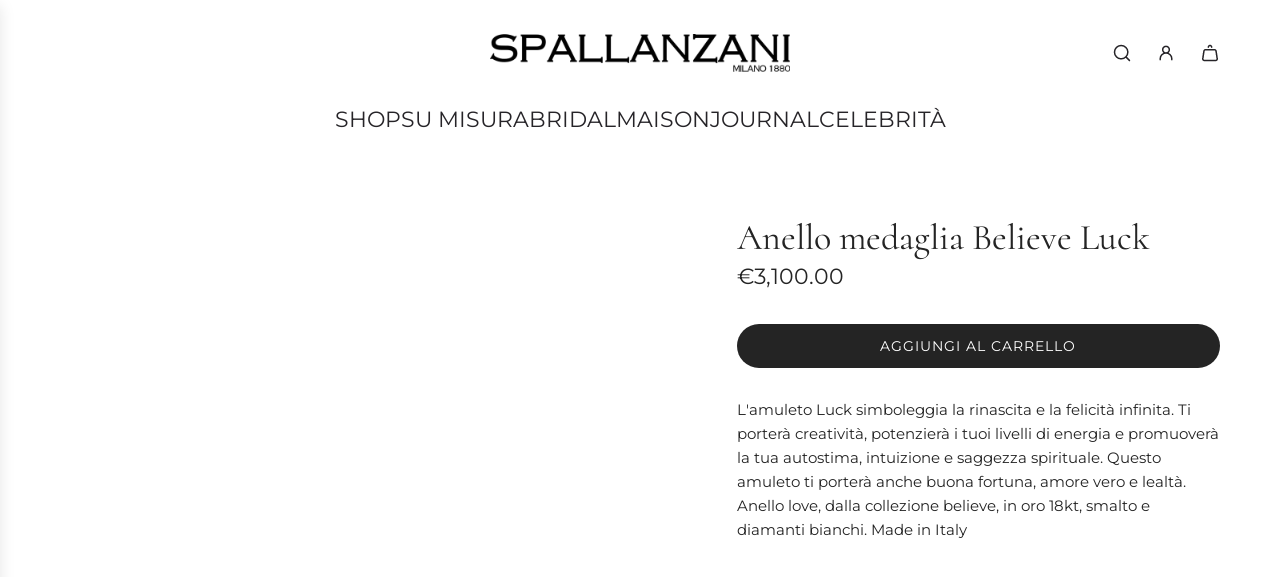

--- FILE ---
content_type: text/javascript
request_url: https://www.spallanzanijewels.com/cdn/shop/t/22/assets/component-cart-recommendations.js?v=151411547966132855211761056587
body_size: -307
content:
(()=>{class CartRecommendations extends HTMLElement{constructor(){super(),this.recommendationsDrawer=this.closest("[data-cart-drawer-recommendations]"),this.fetchRecommendations=this.fetchRecommendations.bind(this),this.renderRecommendations=this.renderRecommendations.bind(this)}connectedCallback(){window.wetheme.webcomponentRegistry.register({key:"component-cart-recommendations"}),this.fetchRecommendations()}async fetchRecommendations(){if(this.url)try{const response=await fetch(this.url);if(response.ok){const responseText=await response.text();this.renderRecommendations(responseText)}}catch(error){console.error("Failed to fetch cart drawer:",error)}}renderRecommendations(html){const updatedContent=new DOMParser().parseFromString(html,"text/html").querySelector("cart-recommendations")?.innerHTML;!updatedContent||updatedContent.trim().length===0?this.closest("cart-drawer")?.classList.add("hide-recommendations"):(this.innerHTML=updatedContent,this.closest("cart-drawer")?.classList.remove("hide-recommendations"),window.matchMedia("only screen and (max-width: 767px)").matches&&(this.parentElement.style.height="auto",this.parentHeight=this.parentElement.getBoundingClientRect().height,this.parentElement.style.height="",document.documentElement.style.setProperty("--cart-recommendations-height",`${this.parentHeight}px`)))}get url(){return this.getAttribute("data-cart-recommendations-url")}}customElements.define("cart-recommendations",CartRecommendations)})();
//# sourceMappingURL=/cdn/shop/t/22/assets/component-cart-recommendations.js.map?v=151411547966132855211761056587


--- FILE ---
content_type: text/javascript
request_url: https://www.spallanzanijewels.com/cdn/shop/t/22/assets/component-product-recommendations.js?v=51383316662082699531761056587
body_size: 1102
content:
(()=>{"use strict";class Component{constructor(theme,element){this.theme=theme,this.element=element,theme.registerComponent(this)}onWindowResizeRaw=({width})=>{};onWindowResize=({width,oldWidth,breakpoint})=>{};onWindowResizeBreakpoint=({width,breakpoint,oldBreakpoint})=>{};onWindowScroll=()=>{}}class QuickAdd extends Component{constructor(theme,element){super(theme,element),this.theme=theme,this.element=element,this.onSubmit=this.onSubmit.bind(this),this.cartAction=document.getElementById("PageContainer").dataset.cartAction,this.cartType=document.getElementById("PageContainer").dataset.cartType,this.languageUrl=document.getElementById("PageContainer").dataset.languageUrl,this.formWrappers=this.element.querySelectorAll(".quick-add-wrapper.is-singular"),this.wethemeGlobal=document.querySelector("script#wetheme-global"),this.translationsObject=JSON.parse(this.wethemeGlobal.textContent),this.formWrappers.length&&this.formWrappers.forEach(wrapper=>{const form=wrapper.querySelector(".shopify-product-form");form&&form.addEventListener("submit",this.onSubmit)})}async onSubmit(e){if(this.cartType=="page"&&this.cartAction!="show_added_message")return;e.preventDefault();const currentForm=e.currentTarget,currentButton=currentForm.querySelector(".quick-add-button"),productWrapper=currentForm.closest(".quick-add-wrapper.is-singular");if(!productWrapper)return console.error("Product wrapper not found."),!1;const liveRegion=currentForm.querySelector('.sr-only[aria-live="polite"]');this.isDesktopQuickAdd=currentButton.classList.contains("quick-add-button-desktop"),this.isDesktopQuickAdd&&(currentButton.classList.add("is-loading"),currentButton.innerHTML=`<svg viewBox="0 0 25 24" fill="none" xmlns="http://www.w3.org/2000/svg" width="1.6em" height="1.6em" class="spin flex-full"><g clip-path="url(#clip0_3605_47041)"><path d="M12.5 23C6.42487 23 1.5 18.0751 1.5 12C1.5 5.92487 6.42487 1 12.5 1C18.5751 1 23.5 5.92487 23.5 12C23.5 15.1767 22.1534 18.0388 20 20.0468" stroke="currentColor" stroke-width="1.5" stroke-linecap="round"/></g><defs><clipPath id="clip0_3605_47041"><rect width="24" height="24" fill="none" transform="translate(0.5)"/></clipPath></defs>${this.translationsObject.translations.loading}</svg>`);try{const formData=new FormData(currentForm),data=new URLSearchParams(formData).toString(),response=await window.fetch("/cart/add.js",{method:"POST",credentials:"same-origin",headers:{"Content-Type":"application/x-www-form-urlencoded"},body:data});if(!response.ok)return!1;if(this.cartType=="drawer"){const responseJson=await response.json();window.eventBus.emit("update:cart:drawer",responseJson)}const languageParam=!this.languageUrl||this.languageUrl=="/"?"":this.languageUrl,response2=await window.fetch(`${languageParam}/cart?view=compare`);if(!response2.ok)return!1;const cart=await response2.json();if(this.cartType=="drawer"&&this.cartAction=="go_to_or_open_cart"?window.eventBus.emit("open:cart:drawer",{scrollToTop:!0}):this.isDesktopQuickAdd&&(currentButton.classList.remove("is-loading"),currentButton.innerHTML=this.translationsObject.translations.productAdded),this.cartType=="drawer"){const successMessage=productWrapper.getAttribute("data-product-added");liveRegion&&successMessage&&(liveRegion.textContent=successMessage)}this.theme.updateCartCount(cart),this.isDesktopQuickAdd&&setTimeout(()=>{const translationKey=currentButton.dataset.addToCartTranslationKey||"addToCart";currentButton.classList.remove("is-loading"),currentButton.innerHTML=this.translationsObject.translations[translationKey]},2e3)}catch(e2){console.error("Unable to add to cart: ",e2)}return!1}}class productRecommendations extends HTMLElement{constructor(){super(),this.isAlreadyLoaded=this.querySelector(".product-page-related-products"),this.abortController=null,this.bindEventHandlers()}connectedCallback(){this.addEventListeners(),this.init()}bindEventHandlers(){this.debouncedRenderRecommendationsBound=this.debouncedRenderRecommendations.bind(this)}addEventListeners(){window.Shopify.designMode&&document.addEventListener("shopify:section:load",this.debouncedRenderRecommendationsBound)}debouncedRenderRecommendations(){this.renderTimeout&&clearTimeout(this.renderTimeout),this.abortController&&this.abortController.abort();const delay=window.Shopify.designMode?800:100;this.renderTimeout=setTimeout(()=>this.renderRecommendations(),delay)}init(){if(this.isAlreadyLoaded&&this.isAlreadyLoaded.remove(),window.wetheme.webcomponentRegistry.register({key:"product-recommendations"}),window.Shopify.designMode){this.renderRecommendations();return}const handleIntersection=(entries,observer)=>{entries[0].isIntersecting&&(observer.unobserve(this),this.renderRecommendations())};new IntersectionObserver(handleIntersection.bind(this),{rootMargin:"0px 0px 0px 0px"}).observe(this)}renderRecommendations(){this.abortController&&this.abortController.abort(),this.abortController=new AbortController;let url=this.dataset.recommendationsUrl;window.Shopify.designMode&&(url+=`&t=${Date.now()}`),fetch(url,{signal:this.abortController.signal}).then(response=>response.text()).then(text=>{var container=document.createElement("div");container.innerHTML=text;const recommendations=container.querySelector("product-recommendations");if(recommendations&&recommendations.innerHTML.trim().length){this.innerHTML=recommendations.innerHTML,window.wetheme.addBadges(this,1e3),this.quickAddButtons=new QuickAdd(window.wetheme,this);const sectionLoadedEvent=new CustomEvent("theme:section:load",{detail:{sectionId:this.dataset.sectionId}});document.dispatchEvent(sectionLoadedEvent);const recommendationsLoadedEvent=new CustomEvent("recommendations:loaded");document.dispatchEvent(recommendationsLoadedEvent)}}).catch(e=>{e.name!=="AbortError"&&console.error(e)})}disconnectedCallback(){this.renderTimeout&&clearTimeout(this.renderTimeout),this.abortController&&this.abortController.abort(),window.Shopify.designMode&&document.removeEventListener("shopify:section:load",this.debouncedRenderRecommendationsBound)}isMobile=()=>window.matchMedia("(max-width: 1023px)").matches}customElements.define("product-recommendations",productRecommendations)})();
//# sourceMappingURL=/cdn/shop/t/22/assets/component-product-recommendations.js.map?v=51383316662082699531761056587
